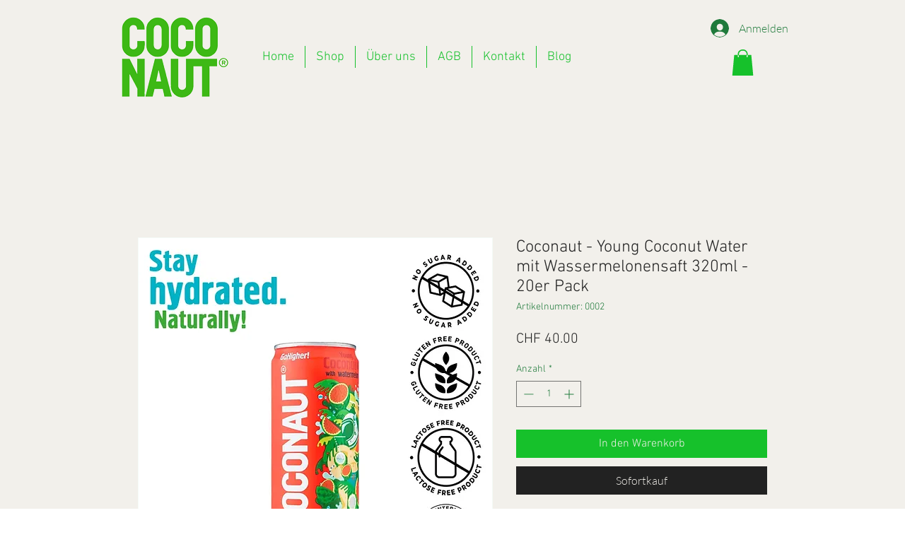

--- FILE ---
content_type: text/javascript; charset=utf-8
request_url: https://rubyroid.tech/scripts/weblang?instanceId=d14ec61c-9590-4da4-bd7d-d6637a65ce04
body_size: 6166
content:
let translationDictionary = {};
let elementTranslations = {};
let customElementTranslationInterval;
let domTranslator;
let currentLanguage = getCookie('language');
let sourceLanguage = null;  // This will be fetched dynamically
let cachedAvailableLanguages = null; // Cache for available languages to avoid repeated network calls
let dictionaryLoaded = false;
let dictionaryLoadingPromise = null;
let translationQueue = [];
let translationTimer = null;
let iframeObserver = null; // Observer for dynamically added iframes

// Function to get the current page path
function getPagePath() {
    return window.location.pathname;
}

// Function to get a cookie value by name
function getCookie(name) {
    const value = `; ${document.cookie}`;
    const parts = value.split(`; ${name}=`);
    if (parts.length === 2) return parts.pop().split(';').shift();
}

// Function to set a cookie
function setCookie(name, value, days) {
    const date = new Date();
    date.setTime(date.getTime() + (days * 24 * 60 * 60 * 1000));
    const expires = `expires=${date.toUTCString()}`;
    document.cookie = `${name}=${value};${expires};path=/`;
}

// Fetch source language dynamically
async function fetchSourceLanguage() {
    try {
        const response = await fetch(`https://rubyroid.tech//weblang/websites/d14ec61c-9590-4da4-bd7d-d6637a65ce04/languages`);
        if (!response.ok) throw new Error('Failed to fetch languages');
        const languages = await response.json();
        const sourceLang = languages.find(lang => lang.source_language === true);
        if (sourceLang) {
            sourceLanguage = sourceLang.code;
            console.log(`Source language is: ${sourceLanguage}`);
        } else {
            console.warn('Source language not found.');
        }
    } catch (error) {
        console.error('Failed to fetch the source language:', error);
    }
}

// Fetch translation dictionary from API
async function loadTranslationDictionary(pagePath, language) {
    if (language === sourceLanguage) {
        // If the language is the source language, no need to translate.
        return {};
    }

    console.log(`Loading translation dictionary from API for path: ${pagePath} and language: ${language}`);
    try {
        const response = await fetch(`https://rubyroid.tech//weblang/websites/d14ec61c-9590-4da4-bd7d-d6637a65ce04/dictionary?page_path=${encodeURIComponent(pagePath)}&language=${encodeURIComponent(language)}`);
        if (!response.ok) throw new Error('Network response was not ok');
        const data = await response.json();
        console.log('Translation dictionary loaded:', data.translations || {});
        return data.translations || {};
    } catch (error) {
        console.error('Failed to load translation dictionary:', error);
        return {};
    }
}

async function loadCustomElementTranslations(pagePath, language) {
    // Avoid redundant API calls if translations are already cached
    if (elementTranslations[pagePath]?.[language]) { return; }

    try {
        const response = await fetch(
          `https://rubyroid.tech//weblang/websites/d14ec61c-9590-4da4-bd7d-d6637a65ce04/element_translations?page_path=${encodeURIComponent(pagePath)}&language=${encodeURIComponent(language)}`
        );
        if (!response.ok) throw new Error('Failed to fetch custom element translations');
        const data = await response.json();

        // Cache the translations
        elementTranslations[pagePath] ||= {};
        elementTranslations[pagePath][language] = data.element_translations || [];
    } catch (error) {
        console.error('Failed to load custom element translations:', error);
        elementTranslations[pagePath] ||= {};
        elementTranslations[pagePath][language] = []; // Fallback to empty array
    }
}

// Fetch translation from API in batches
async function fetchTranslationBatch(batch) {
    console.log('Fetching translation for batch:', batch);
    try {
        const response = await fetch(`https://rubyroid.tech//weblang/websites/d14ec61c-9590-4da4-bd7d-d6637a65ce04/translations`, {
            method: 'POST',
            headers: {
                'Content-Type': 'application/json'
            },
            body: JSON.stringify({ translations: batch })
        });
        if (!response.ok) throw new Error('Network response was not ok');
        const data = await response.json();
        console.log('Translation batch fetched:', data.translations);
        return data.translations;
    } catch (error) {
        console.error('Failed to fetch translation batch:', error);
        return batch.reduce((acc, item) => {
            acc[item.text] = item.text; // Return original text in case of error
            return acc;
        }, {});
    }
}

// Process translation queue
async function processTranslationQueue() {
    if (translationQueue.length === 0) return;

    const batch = translationQueue.map(item => ({
        page_path: item.pagePath,
        language: item.language,
        text: item.text
    }));

    const results = await fetchTranslationBatch(batch);
    translationQueue.forEach((item, index) => {
        const translatedText = results[item.text] || item.text;
        const { pagePath, language, text } = item;

        translationDictionary[pagePath] ||= {};
        translationDictionary[pagePath][language] ||= {};
        translationDictionary[pagePath][language][text] = translatedText;
        item.resolve(translatedText);
    });
    translationQueue = [];
}

// Translator function with batching
async function translator(text, node) {
    const pagePath = getPagePath();
    const strippedText = text;

    // Wait for dictionary to be loaded if it's not already
    if (!dictionaryLoaded) {
        await dictionaryLoadingPromise;
    }

    // If current language is source language, return original text
    if (currentLanguage === sourceLanguage) {
        return strippedText;  // No translation needed
    }

    if (translationDictionary[pagePath] && translationDictionary[pagePath][currentLanguage] && translationDictionary[pagePath][currentLanguage][strippedText]) {
        return translationDictionary[pagePath][currentLanguage][strippedText];
    } else {
        return new Promise((resolve) => {
            translationQueue.push({ text: strippedText, pagePath, language: currentLanguage, resolve });
            if (!translationTimer) {
                translationTimer = setTimeout(async () => {
                    await processTranslationQueue();
                    translationTimer = null;
                }, 1500); // debounce period
            }
        });
    }
}

async function monitorCustomElements(pagePath, currentLanguage) {
    // Ensure translations are loaded
    await loadCustomElementTranslations(pagePath, currentLanguage);

    // Revert existing custom translations
    revertCustomElementTranslations();

    // Set up a periodic check
    applyCustomElementTranslations();
    customElementTranslationInterval = setInterval(() => {
        applyCustomElementTranslations();
    }, 700); // Check every second (adjust as necessary)
}

function applyCustomElementTranslations() {
    const pagePath = getPagePath();
    const translations = elementTranslations[pagePath]?.[currentLanguage] || [];

    translations.forEach(translation => {
        const { selector } = translation;
        const elements = document.querySelectorAll(selector);

        elements.forEach(element => {
            translateCustomElement(element, translation);
        });
    });
}

async function translateCustomElement(element, elementTranslation) {
    // Get or set the original HTML (only if not already present)
    let originalHtml = element.getAttribute('data-original-html');
    if (!originalHtml) {
        // Store the original HTML only if it hasn't been stored yet
        originalHtml = element.cloneNode(true).outerHTML; // Clone without modifications
        element.setAttribute('data-original-html', originalHtml);
    }

    // Generate clean current HTML (excluding data-* attributes)
    const cleanOuterHtml = (() => {
        const clone = element.cloneNode(true);
        clone.removeAttribute('data-original-html');
        clone.removeAttribute('data-translated-html');
        return clone.outerHTML;
    })();

    // Generate clean translated HTML (excluding data-* attributes)
    const cleanTranslatedHtml = (() => {
        if (!element.hasAttribute('data-translated-html')) return null;
        const tempContainer = document.createElement('div');
        tempContainer.innerHTML = element.getAttribute('data-translated-html');
        const translatedClone = tempContainer.firstElementChild;
        translatedClone.removeAttribute('data-original-html');
        translatedClone.removeAttribute('data-translated-html');
        return translatedClone.outerHTML;
    })();

    if (cleanOuterHtml === cleanTranslatedHtml) return;

    // Apply the translation
    switch (elementTranslation.action) {
        case 'replace':
            if (elementTranslation.target_attribute === 'src') {
                element.removeAttribute('srcset');
            }

            elementTranslation.target_attribute === 'text'
              ? (element.textContent = elementTranslation.replacement_value)
              : element.setAttribute(elementTranslation.target_attribute, elementTranslation.replacement_value);
            break;
        case 'append':
            elementTranslation.target_attribute === 'text'
              ? (element.textContent += elementTranslation.replacement_value)
              : element.setAttribute(
                elementTranslation.target_attribute,
                (element.getAttribute(elementTranslation.target_attribute) || '') + elementTranslation.replacement_value
              );
            break;
        case 'remove':
            elementTranslation.target_attribute
              ? element.removeAttribute(elementTranslation.target_attribute)
              : element.remove();
            break;
        default:
            console.warn(`Unknown translation action: ${elementTranslation.action}`);
    }

    // Save the clean translated state
    const updatedOuterHtml = (() => {
        const translatedClone = element.cloneNode(true);
        translatedClone.removeAttribute('data-original-html');
        translatedClone.removeAttribute('data-translated-html');
        return translatedClone.outerHTML;
    })();
    element.setAttribute('data-translated-html', updatedOuterHtml);
}

// Function to initialize the NodesTranslator
async function initializeTranslator() {
    const pagePath = getPagePath();
    // Ensure the dictionary is loaded only once
    if (!dictionaryLoadingPromise) {
        dictionaryLoadingPromise = loadTranslationDictionary(pagePath, currentLanguage).then(pageDictionary => {
            translationDictionary[pagePath] = translationDictionary[pagePath] || {};
            translationDictionary[pagePath][currentLanguage] = pageDictionary;
            dictionaryLoaded = true;
        });
    }
    await dictionaryLoadingPromise;

    // Run element translation
    await monitorCustomElements(pagePath, currentLanguage);

    // Update iframes with current language
    updateAllIframes();
    setupIframeObserver();

    // Initialize NodesTranslator with the translator function if not already initialized
    if (!domTranslator) {
        domTranslator = new window.NodesTranslator((text, node) => translator(text, node), {
            lazyTranslate: false,
            ignoredTags: ['style', 'script', 'custom-language-selector', 'language-selector'],
            ignoredSelectors: ['div[data-hook="program-page-main"]']
        });
        domTranslator.observe(document.documentElement);
    }
}

// Function to handle URL changes
async function handleUrlChange() {
    console.log('URL path changed. Reloading dictionary...');
    await autodetectLanguageIfNeeded();
    const pagePath = getPagePath();

    // Reset dictionary loading state
    dictionaryLoaded = false;
    dictionaryLoadingPromise = null;

    await initializeTranslator();
}

// Function to update URL path with language code
async function updateUrlPathWithLanguage(languageCode) {
    const subpathDetectionEnabled = "false" === 'true';
    if (!subpathDetectionEnabled) return;

    // Fetch available languages to check for any existing language code in path
    const availableLanguages = await fetchLanguages();
    if (!availableLanguages || availableLanguages.length === 0) return;

    const normalizedLang = transformLanguageCode(languageCode);
    const url = new URL(window.location.href);
    const pathSegments = url.pathname.split('/').filter(Boolean);
    const hostname = url.hostname;
    const isWixSite = hostname.includes('wixsite') || hostname.includes('wixstudio');

    // Create a set of normalized available language codes for quick lookup
    const normalizedAvailableLangs = availableLanguages.map(lang => transformLanguageCode(lang.code));

    // Check if ANY available language code exists in path
    const existingLangIndex = pathSegments.findIndex(segment => {
        const normalizedSegment = transformLanguageCode(segment);
        return normalizedAvailableLangs.includes(normalizedSegment);
    });

    // Determine target position based on site type
    const targetIndex = isWixSite ? (pathSegments.length > 0 ? 1 : 0) : 0;

    if (existingLangIndex !== -1) {
        // A language code already exists in path
        if (existingLangIndex === targetIndex) {
            // Already at correct position, just replace
            pathSegments[targetIndex] = normalizedLang;
        } else {
            // Remove from current position
            pathSegments.splice(existingLangIndex, 1);
            // Adjust target index if we removed something before it
            const adjustedTargetIndex = existingLangIndex < targetIndex ? targetIndex - 1 : targetIndex;
            pathSegments.splice(adjustedTargetIndex, 0, normalizedLang);
        }
    } else {
        // No language code exists, insert at target position
        pathSegments.splice(targetIndex, 0, normalizedLang);
    }

    // Reconstruct the path and reload
    url.pathname = '/' + pathSegments.join('/');
    window.location.replace(url.toString());
}

// Function to handle language change
async function handleLanguageChange(newLanguage) {
    if (newLanguage !== currentLanguage) {
        setCookie('language', newLanguage, 7);
        currentLanguage = newLanguage;
        console.log(`Language changed to: ${newLanguage}`);
        await updateUrlPathWithLanguage(newLanguage);
        revertToOriginal();
        updateAllIframes();
        await handleUrlChange(); // Reload the dictionary for the new language
    }
}

// Listen for URL path changes
window.addEventListener('popstate', handleUrlChange);

// Monkey patch history.pushState and history.replaceState
const originalPushState = history.pushState;
const originalReplaceState = history.replaceState;

history.pushState = function() {
    originalPushState.apply(this, arguments);
    handleUrlChange();
};

history.replaceState = function() {
    originalReplaceState.apply(this, arguments);
    handleUrlChange();
};

// Function to get a URL parameter by name
function getUrlParameter(name) {
    const urlParams = new URLSearchParams(window.location.search);
    return urlParams.get(name);
}

// Function to get language from URL subpath (supports /fr/... and /my-site/fr/...)
function getSubpathLanguage(availableLanguages) {
    if (!Array.isArray(availableLanguages) || availableLanguages.length === 0) return null;

    const pathSegments = window.location.pathname.split('/').filter(Boolean);
    if (pathSegments.length === 0) return null;

    // Try first and second non-empty segments
    const candidates = [];
    candidates.push(pathSegments[0]);
    if (pathSegments[1]) {
        candidates.push(pathSegments[1]);
    }

    // Normalize language code: lowercase, first part before '-'
    const normalize = (code) => {
        if (!code) return '';
        return code.toString().split('-')[0].toLowerCase();
    };

    const normalizedAvailable = availableLanguages.map(lang => ({
        originalCode: lang.code,
        normalizedCode: normalize(lang.code)
    }));

    for (const candidate of candidates) {
        const normalizedCandidate = normalize(candidate);
        if (!normalizedCandidate) continue;

        const match = normalizedAvailable.find(
            lang => lang.normalizedCode === normalizedCandidate
        );

        if (match) {
            console.log(`Language selected from subpath: ${match.originalCode}`);
            return match.originalCode;
        }
    }

    return null;
}

// Function to remove a parameter from the URL without reloading the page
function removeUrlParameter(param) {
    const url = new URL(window.location.href);
    url.searchParams.delete(param);
}

// Function that combines URL ?language param and (optional) subpath detection
function detectEnforcedLanguage(availableLanguages) {
    if (!Array.isArray(availableLanguages) || availableLanguages.length === 0) return null;

    const urlLanguage = getUrlParameter('language');
    if (urlLanguage) {
        const matchingLanguage = availableLanguages.find(
            lang => lang.code.toLowerCase() === urlLanguage.toLowerCase()
        );

        if (matchingLanguage) {
            console.log(`Language selected from URL: ${matchingLanguage.code}`);
            removeUrlParameter('language'); // Remove language parameter from URL
            return matchingLanguage.code;
        } else {
            console.warn(`URL language (${urlLanguage}) not found in available languages. Using fallback.`);
        }
    }

    // Subpath detection is opt-in
    const subpathDetectionEnabled = "false" === 'true';
    if (subpathDetectionEnabled) {
        const subpathLanguage = getSubpathLanguage(availableLanguages);
        if (subpathLanguage) {
            return subpathLanguage;
        }
    }

    return null;
}

// Fetch available languages and determine the current language
async function determineCurrentLanguage() {
    const availableLanguages = await fetchLanguages(); // Fetch available languages from the API

    // First, honor any explicit language from URL or subpath
    const explicitLanguage = detectEnforcedLanguage(availableLanguages);
    if (explicitLanguage) { return explicitLanguage; }
    if (currentLanguage) { return; }

    // Get the user language detection setting
    const userLanguageDetection = "browser_language";

    // Use the LanguageAutoSelector to determine the best language
    const languageAutoSelector = new LanguageAutoSelector('https://rubyroid.tech/', 'd14ec61c-9590-4da4-bd7d-d6637a65ce04', '');
    const selectedLanguage = await languageAutoSelector.selectLanguage(availableLanguages, userLanguageDetection);

    return selectedLanguage;
}

// Only update language from URL / subpath when an explicit language is present
async function autodetectLanguageIfNeeded() {
    const availableLanguages = await fetchLanguages();
    const explicitLanguage = await determineCurrentLanguage(availableLanguages);

    if (explicitLanguage && explicitLanguage !== currentLanguage) {
        currentLanguage = explicitLanguage;
        setCookie('language', currentLanguage, 7);
        console.log(`Language updated from URL/subpath: ${currentLanguage}`);
    }
}


// For initial load
window.addEventListener('load', async () => {
    await fetchSourceLanguage(); // Fetch the source language when the page loads
    const defaultLanguageCode = "";
    currentLanguage = currentLanguage || defaultLanguageCode || sourceLanguage; // Use default language code if set, otherwise source language
    await autodetectLanguageIfNeeded(); // Override with explicit URL/subpath language if present
    handleUrlChange(); // Continue with handling the URL change
});

// Listen for custom language change event
window.addEventListener('message', (event) => {
    if (event.data.type === 'languageChange') {
        const newLanguage = event.data.detail.language;
        handleLanguageChange(newLanguage);
    }
});

// Function to revert text to original
function revertToOriginal() {
    if (domTranslator) {
        domTranslator.unobserve(document.documentElement);
        domTranslator = null;
        console.log('Reverted to original text.');
    }
    cleanupIframeObserver();
}

function revertCustomElementTranslations() {
    // Disconnect the MutationObserver
    if (customElementTranslationInterval) {
        clearInterval(customElementTranslationInterval);
        customElementTranslationInterval = null;
    }

    // Revert elements to their original state
    const translatedElements = document.querySelectorAll('[data-original-html]');
    translatedElements.forEach(element => {
        const originalHtml = element.getAttribute('data-original-html');
        if (originalHtml) {
            const parent = element.parentNode;
            const tempContainer = document.createElement('div');
            tempContainer.innerHTML = originalHtml;

            if (parent && tempContainer.firstChild) {
                parent.replaceChild(tempContainer.firstChild, element);
            }
        }
    });
}

// Fetch available languages (cached)
async function fetchLanguages() {
    try {
        const response = await fetch(`https://rubyroid.tech//weblang/websites/d14ec61c-9590-4da4-bd7d-d6637a65ce04/languages`);
        if (!response.ok) throw new Error('Failed to fetch languages');
        const languages = await response.json();
        cachedAvailableLanguages = languages;
        return languages
    } catch (error) {
        console.error('Failed to fetch the source language:', error);
    }
}

// Load the LanguageAutoSelector script
const languageAutoSelectorScript = document.createElement('script');
languageAutoSelectorScript.src = 'https://rubyroid.tech//js/weblang/LanguageAutoSelector.js';
document.head.appendChild(languageAutoSelectorScript);

// Load the bundled script
const script = document.createElement('script');
script.src = 'https://rubyroid.tech//main-packed.js';
document.head.appendChild(script);

// Initialize and use NodesTranslator once the script is loaded
script.onload = async function() {
    if (window.NodesTranslator) {
        if (!sourceLanguage) {
            await fetchSourceLanguage();
            const defaultLanguageCode = "";
            currentLanguage = currentLanguage || defaultLanguageCode || sourceLanguage;
            await autodetectLanguageIfNeeded(); // Ensure enforced language is applied even if window.onload didn't fire
        }

        await initializeTranslator();
    } else {
        console.error('NodesTranslator is not defined.');
    }
    // Dynamically load LanguageController.js for UI management after initializing translation functionality
};

// Function to transform language code (EN-GB -> en)
function transformLanguageCode(languageCode) {
    if (!languageCode) return '';
    return languageCode.split('-')[0].toLowerCase();
}

// Function to update iframe src with new language
function updateIframeSrc(iframe) {
    const src = iframe.getAttribute('src');
    if (!src || !src.includes('instance=')) return;

    try {
        const url = new URL(src);
        const targetLang = transformLanguageCode(currentLanguage);
        const currentLang = url.searchParams.get('lang');

        // Skip update if language is already correct
        if (currentLang === targetLang) return;

        // Set the lang parameter
        url.searchParams.set('lang', targetLang);

        // Update isPrimaryLanguage if it exists and is true
        const isPrimary = url.searchParams.get('isPrimaryLanguage');
        if (isPrimary === 'true') {
            url.searchParams.set('isPrimaryLanguage', 'false');
        }

        iframe.setAttribute('src', url.toString());
        console.log(`Updated iframe src: ${url.toString()}`);
    } catch (error) {
        console.error('Error updating iframe src:', error);
    }
}

// Function to update all iframes on the page
function updateAllIframes() {
    const iframes = document.querySelectorAll('iframe[src*="instance="]');
    iframes.forEach(updateIframeSrc);
}

// Function to set up iframe observer for dynamically added iframes
function setupIframeObserver() {
    if (iframeObserver) { iframeObserver.disconnect() }

    iframeObserver = new MutationObserver((mutations) => {
        mutations.forEach((mutation) => {
            mutation.addedNodes.forEach((node) => {
                if (node.nodeType !== Node.ELEMENT_NODE) return;

                // Check if the added node is an iframe
                if (node.tagName === 'IFRAME' && node.src && node.src.includes('instance=')) { updateIframeSrc(node) }
                const iframes = node.querySelectorAll?.('iframe[src*="instance="]') || [];
                iframes.forEach(updateIframeSrc);
            });
        });
    });

    iframeObserver.observe(document.body, {
        childList: true,
        subtree: true
    });
}

// Function to cleanup iframe observer
function cleanupIframeObserver() {
    if (!iframeObserver) return;

    iframeObserver.disconnect();
    iframeObserver = null;
}
